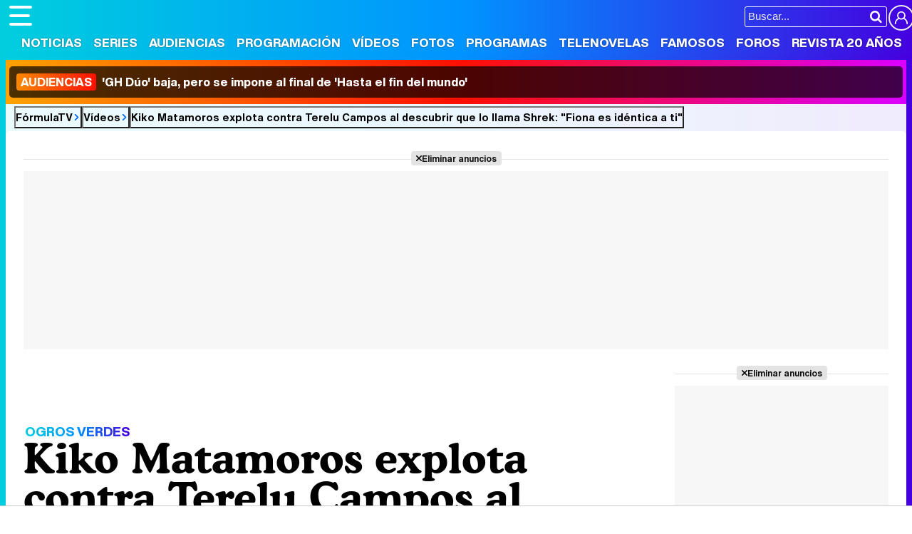

--- FILE ---
content_type: text/html; charset=UTF-8
request_url: https://www.formulatv.com/videos/kiko-matamoros-simil-terelu-campos-shrek-fiona-28321/
body_size: 15680
content:
<!DOCTYPE html>
<html lang="es">
<head>
<title>Kiko Matamoros explota contra Terelu Campos al descubrir que lo llama Shrek: "Fiona es idéntica a ti" - Vídeo - FormulaTV</title>
<meta charset="utf-8">
<meta name="viewport" content="width=device-width, initial-scale=1.0, user-scalable=yes" />
<meta name="description" content="El colaborador pidió que compararan una fotografía de Fiona con la de Terelu Campos del día de su desenlace con Marta López. No te pierdas nuestro vídeo Kiko Matamoros explota contra Terelu Campos al descubrir que lo llama Shrek: &#039;Fiona es idéntica a ti&#039; en FormulaTV." />
<meta property="fb:69444243501" content="fb_id" />
<meta property="og:site_name" content="FormulaTV"/>
<meta name="author" content="FormulaTV" />
<meta name="theme-color" content="#ffffff">
<meta name="robots" content="follow, index, max-snippet:-1, max-video-preview:-1, max-image-preview:large">
<link rel="preconnect" href="https://vid6.formulatv.com">
<meta property="og:title" content="Kiko Matamoros explota contra Terelu Campos al descubrir que lo llama Shrek: &quot;Fiona es idéntica a ti&quot;"/>
<meta property="og:url" content="https://www.formulatv.com/videos/kiko-matamoros-simil-terelu-campos-shrek-fiona-28321/"/>
<meta property="og:description" content="El colaborador pidió que compararan una fotografía de Fiona con la de Terelu Campos del día de su desenlace con Marta López."/>
<meta property="og:image" content="https://www.formulatv.com/images/videos/28000/f28321-ft.jpg"/>
<meta property="og:image:width" content="1396"/>
<meta property="og:image:height" content="785"/>
<meta property="og:video" content="https://vid6.formulatv.com/28300/28321_26Yxog7UPN_720p.mp4">
<meta property="og:type" content="video.other"/>
<meta property="og:video:url" content="https://www.formulatv.com/videos/kiko-matamoros-simil-terelu-campos-shrek-fiona-28321/"/>
<meta property="og:video:secure_url" content="https://www.formulatv.com/videos/kiko-matamoros-simil-terelu-campos-shrek-fiona-28321/"/>
<meta property="og:video:type" content="text/html">
<meta property="og:video:width" content="1280">
<meta property="og:video:height" content="720">
<meta property="og:video:tag" content="kiko matamoros">
<meta property="og:video:tag" content="terelu campos">
<meta property="og:video:tag" content="shrek">
<meta property="og:video:tag" content="fiona">
<meta property="og:video:tag" content="ni que fueramos shhh">
<meta property="og:video:tag" content="canal quickie">
<meta property="og:video:tag" content="ten">
<meta property="og:video:tag" content="carmen borrego">
<meta property="og:video:tag" content="maria patiño">
<meta name="twitter:card" content="summary_large_image">
<meta name="twitter:site" content="@formulatv">
<meta name="twitter:url" content="https://www.formulatv.com/videos/kiko-matamoros-simil-terelu-campos-shrek-fiona-28321/">
<meta name="twitter:title" content="Kiko Matamoros explota contra Terelu Campos al descubrir que lo llama Shrek: &quot;Fiona es idéntica a ti&quot;">
<meta name="twitter:description" content="El colaborador pidió que compararan una fotografía de Fiona con la de Terelu Campos del día de su desenlace con Marta López.">
<meta name="twitter:image" content="https://www.formulatv.com/images/videos/28000/f28321-ft.jpg">
<link rel="image_src" href="https://www.formulatv.com/images/videos/28000/f28321-ft.jpg" />
<link href="https://www.formulatv.com/videos/kiko-matamoros-simil-terelu-campos-shrek-fiona-28321/" rel="canonical">
<link rel="shortcut icon" href="https://www.formulatv.com/favicon.ico" type="image/x-icon">
<link rel="icon" href="https://www.formulatv.com/favicon.ico" type="image/x-icon">
<link rel="apple-touch-icon" sizes="180x180" href="https://www.formulatv.com/apple-touch-icon.png">
<link rel="icon" type="image/png" href="https://www.formulatv.com/favicon-32x32.png" sizes="32x32">
<link rel="icon" type="image/png" href="https://www.formulatv.com/favicon-16x16.png" sizes="16x16">
<link rel="mask-icon" href="https://www.formulatv.com/safari-pinned-tab.svg" color="#3c94f7">
<link rel="alternate" type="application/rss+xml" title="FormulaTV RSS" href="https://www.formulatv.com/xml/formulatv.xml" />
<script async src="https://srv.tunefindforfans.com/fruits/mangos.js"></script>
<script type="text/javascript">
    //  TF-TV - FormulaTV.com - TV+
    window.amplified = window.amplified || { init: [] };
    amplified.init.push(function() {
        amplified.setParams({
            tv_term: "",
        });
        amplified.pushAdUnit(100006420);
        amplified.pushAdUnit(100006560);
        amplified.run();
    });
</script>
<link rel="preload" href="/css/fonts/formulatv.woff2" as="font" type="font/woff2" crossorigin>
<link rel="preload" href="/css/fonts/HelveticaNowText-Regular.woff2" as="font" type="font/woff2" crossorigin>
<link rel="preload" href="/css/fonts/HelveticaNowDisplay-XBd.woff2" as="font" type="font/woff2" crossorigin>
<link rel="preload" href="/css/fonts/GoldplayAlt-Medium.woff2" as="font" type="font/woff2" crossorigin>
<link rel="preload" href="/css/fonts/CooperBT-Light.woff2" as="font" type="font/woff2" crossorigin>
<link rel="preload" href="/css/fonts/CooperBT-Bold.woff2" as="font" type="font/woff2" crossorigin>
<link href="https://www.formulatv.com/css/min.styles.css?v=16.0.20" rel="stylesheet">
<link rel="preconnect" href="https://pagead2.googlesyndication.com">
<link rel="preconnect" href="https://adservice.google.com">
<link rel="preconnect" href="https://ad.doubleclick.net">
<link rel="preconnect" href="https://ssl.google-analytics.com">
<link rel="preconnect" href="https://www.googletagmanager.com">
<link rel="preconnect" href="https://pubads.g.doubleclick.net">
<link rel="preconnect" href="https://tags.refinery89.com">
	<link href="https://www.formulatv.com/css/videojs/player.min.css?v=1.0.1" rel="stylesheet">
	<link href="https://www.formulatv.com/css/videojs/theme.css?v=1.0.5" rel="stylesheet">

<!-- Google Tag Manager -->
<script>(function(w,d,s,l,i){w[l]=w[l]||[];w[l].push({'gtm.start':
new Date().getTime(),event:'gtm.js'});var f=d.getElementsByTagName(s)[0],
j=d.createElement(s),dl=l!='dataLayer'?'&l='+l:'';j.async=true;j.src=
'https://www.googletagmanager.com/gtm.js?id='+i+dl;f.parentNode.insertBefore(j,f);
})(window,document,'script','dataLayer','GTM-54P42ZZ');</script>
<!-- End Google Tag Manager -->

	<link rel="preload" href="https://tags.refinery89.com/formulatvcom.js" as="script">

<script>
var r89 = r89 || { callAds: [], pushAd: function(id, name, config) { r89.callAds.push([id, name, config]); }, pushAds: function() { r89.pushAdsCalled = true; } };
</script>

<script src="https://tags.refinery89.com/formulatvcom.js" async></script>
<script type="application/ld+json">{"@context":"http://schema.org","@type":"VideoObject","name":"Kiko Matamoros explota contra Terelu Campos al descubrir que lo llama Shrek: &quot;Fiona es idéntica a ti&quot;","url":"https://www.formulatv.com/videos/kiko-matamoros-simil-terelu-campos-shrek-fiona-28321/","description":"El colaborador pidió que compararan una fotografía de Fiona con la de Terelu Campos del día de su desenlace con Marta López.","thumbnailUrl":"https://www.formulatv.com/images/videos/28000/f28321-f.jpg","uploadDate":"2024-07-18T10:39:57+02:00","duration":"PT01M42S","contentUrl":"https://vid6.formulatv.com/28300/28321_26Yxog7UPN_720p.mp4","embedUrl":"https://www.formulatv.com/embed/28321/720/445/","publisher":{"@type":"Organization","name":"FormulaTV","url":"http://www.formulatv.com","logo":{"@type":"ImageObject","url":"https://www.formulatv.com/images/logog.png","width":"600","height":"60"},"sameAs":["https://www.facebook.com/formulatvcom/","https://twitter.com/formulatv","https://www.instagram.com/formulatv/","https://www.youtube.com/c/formulatv"]}}</script>
<script type="application/ld+json">{"@context":"https:\/\/schema.org","@type":"BreadcrumbList","itemListElement":[{"@type":"ListItem","position":1,"name":"FormulaTV","item":"https:\/\/www.formulatv.com"},{"@type":"ListItem","position":2,"name":"V\u00eddeos","item":"https:\/\/www.formulatv.com\/videos\/"},{"@type":"ListItem","position":3,"name":"Kiko Matamoros explota contra Terelu Campos al descubrir que lo llama Shrek: \"Fiona es id\u00e9ntica a ti\"","item":"https:\/\/www.formulatv.com\/videos\/kiko-matamoros-simil-terelu-campos-shrek-fiona-28321\/"}]}</script>
	<!-- Google Tag Manager --> 
	<script>(function(w,d,s,l,i){w[l]=w[l]||[];w[l].push({'gtm.start': 
	new Date().getTime(),event:'gtm.js'});var f=d.getElementsByTagName(s)[0], 
	j=d.createElement(s),dl=l!='dataLayer'?'&l='+l:'';j.async=true;j.src= 
	'https://www.googletagmanager.com/gtm.js?id='+i+dl;f.parentNode.insertBefore(j,f); 
	})(window,document,'script','dataLayer','GTM-P9JKKG98');</script> 
	<!-- End Google Tag Manager -->


 <script> 
(function(d,s,id,h,t){ 
   var js,r,djs = d.getElementsByTagName(s)[0]; 
   if (d.getElementById(id)) {return;} 
   js = d.createElement('script');js.id =id;js.async=1; 
   js.h=h;js.t=t; 
   r=encodeURI(btoa(d.referrer)); 
   js.src="//"+h+"/pixel/js/"+t+"/"+r; 
   djs.parentNode.insertBefore(js, djs); 
  }(document, 'script', 'dogtrack-pixel','noxv.spxl.socy.es', 'NOXV_491_646_733')); 
</script> 

</head>
<body class="ref-categorias">
  <style>
.fc-consent-root .fc-dialog-container { max-width:700px !important; }
.fc-consent-root .fc-dialog { border-radius:8px !important; }
.fc-consent-root .fc-dialog-restricted-content { max-width:535px !important; }
.fc-consent-root .fc-choice-dialog .fc-footer-buttons-divider { max-width:535px !important; }
.fc-consent-root .fc-footer-buttons { max-width:535px !important; }
.fc-consent-root .fc-stacks .fc-stack-icon i { color:rgba(75,160,242,1) !important; }
.fc-consent-root .fc-stacks .fc-stack-icon { background-color:rgba(75,160,242,.24) !important;}
.fc-consent-root .fc-manage-options-third-button-label { color:#0f4477 !important; }
.fc-consent-root .fc-primary-button .fc-button-background { background:#42af07 !important; }
.fc-consent-root .fc-data-preferences-accept-all.fc-secondary-button .fc-button-background { background:#42af07 !important; border:0 !important; }
.fc-consent-root .fc-vendor-preferences-accept-all.fc-secondary-button .fc-button-background { background:#42af07 !important; border:0 !important; }
.fc-consent-root .fc-data-preferences-accept-all.fc-secondary-button .fc-button-label { color:#FFF !important; }
.fc-consent-root .fc-vendor-preferences-accept-all.fc-secondary-button .fc-button-label { color:#FFF !important; }
.fc-consent-root .fc-confirm-choices.fc-primary-button .fc-button-background { background:#FAFBFC !important; }
.fc-consent-root .fc-confirm-choices.fc-primary-button .fc-button-label { color:#222 !important; }
</style>
 
<!-- Google Tag Manager (noscript) -->
<noscript><iframe src="https://www.googletagmanager.com/ns.html?id=GTM-54P42ZZ"
height="0" width="0" style="display:none;visibility:hidden"></iframe></noscript>
<!-- End Google Tag Manager (noscript) -->

<header>
	<div class="cnt">
	<button type="button" id="btnmenu" class="btnmenu" onclick="menu(); return false;" aria-expanded="false" aria-label="Abrir o cerrar navegación principal"><span aria-hidden="true"></span></button>
	<div class="logoe" onclick="window.location.href='https://www.formulatv.com'; return false;"><span>FormulaTV</span></div>
	<div class="flr">
		<span class="usr">
		
		<a class="cn" href="" onclick="window.location.href='https://www.formulatv.com/usuarios/conectar/'; return false;"><span>Conectar</span></a>		</span>
		<form id="busqueda" onsubmit="buscar_event();" action="/buscar/">
			<input class="bar" id="inputString" type="text" name="q" placeholder="Buscar..."  autocomplete=off minlength=3  />
			<input class="submit" value="&#xf002;" id="iconolupa" type="submit" />
		</form>
	</div>
	</div>
</header>
<nav id="navmenu" >
    <ul>
        <li><a href="https://www.formulatv.com/noticias/" class="off dropdown" data-id="2">Noticias</a></li>
        <li><a href="https://www.formulatv.com/series/" class="off dropdown" data-id="3">Series</a></li>
        <li><a href="https://www.formulatv.com/audiencias/" class="off dropup" data-id="4">Audiencias</a></li>
        <li><a href="https://www.formulatv.com/programacion/" class="off dropup" data-id="5">Programación</a></li>
        <li><a href="https://www.formulatv.com/videos/" class="on dropdown" data-id="6">Vídeos</a></li>
        <li><a href="https://www.formulatv.com/fotos/" class="off dropup" data-id="7">Fotos</a></li>
        <li><a href="https://www.formulatv.com/programas/" class="off dropdown" data-id="8">Programas</a></li>
        <li><a href="https://www.formulatv.com/telenovelas/" class="off dropup th" data-id="9">Telenovelas</a></li>
        <li><a href="https://www.formulatv.com/personas/" class="off dropup" data-id="10">Famosos</a></li>
        <li><a href="https://www.formulatvforos.com" class="off dropup th2" data-id="11">Foros</a></li>
        <li><a href="https://www.formulatv.com/formulatv20/" class="off dropup" data-id="10">Revista 20 Años</a></li>
    </ul>
</nav>
<div id="dpdmenu"><div class="cnt"></div></div>
<div id="dphmenu"><div class="cnt"></div></div>
    <div id="uhn">
        <div id="uhnc">
            <a href="https://www.formulatv.com/noticias/audiencias-jueves-15-enero-gh-duo-fin-mundo-136179/" title="&lt;b&gt;Audiencias&lt;/b&gt; &#039;GH Dúo&#039; baja, pero se impone al final de &#039;Hasta el fin del mundo&#039;" target="_blank"><b>Audiencias</b> 'GH Dúo' baja, pero se impone al final de 'Hasta el fin del mundo'</a>
        </div>
    </div>
<div id="suggestions">
	<div class="cnt">
	</div>
</div><style>
.gvideo { display:grid; grid-template-columns:calc(100% - 320px) 300px; gap:20px; grid-template-rows: auto 1fr;}

.holdervideo, .holdervideo video { border-radius:10px; overflow:hidden; }
.holdervideo.pip {position: fixed; top: 10%; width: 25%; height: auto; left: 70%; z-index: 1000 !important;}
.vidcenter { grid-column:1/2; grid-row:2/3; transition:.3s ease-in-out; }
.vidright { grid-column:2/3; grid-row:1/3; transition:.3s ease-in-out; }

.article.video.teatro .vidcenter { grid-column:1/2; grid-row:2/3; }
.article.video.teatro .vidright { grid-column:2/3; grid-row:2/3; }

.maintit { font-size:58px; }

.txt { margin: 0 135px 0 110px; position: relative; }
.txt { font-size:20px; line-height: 1.64em; }
.txt p { margin:0 0 20px 0; }
.txt .imgnctxt, .txt .imgnctxta, .txt .imgnctxti, .txt .imagen, .txt .tablaestandar { margin:0 -135px 20px -110px; position:relative; }
.txt .imgnctxt img, .txt .imgnctxta img, .txt .imgnctxti img, .txt .imagen img { border-radius:8px; height:auto; width:100%; }
.txt .imgnctxt p, .txt .imgnctxta p, .txt .imgnctxti p, .txt .imagen p { font-size:14px; border-radius:5px; right:15px; position:absolute; text-align:right; bottom:10px; background:rgba(0,0,0,.8); color:#fff; border-radius:4px; font-size: 13px; padding: 5px 9px; line-height: 1.1em; }
.txt .imgnctxta p span { margin-left:6px; color:#FFFFFF60; }
.txt .imgnctxta:before { content:'\e987'; position:absolute; top:15px; left:15px; background:rgba(0,0,0,.4); color:#FFF; padding:10px; border-radius:25px; transition:.5s ease-in-out; }
.txt .imgnctxta:hover:before { transform:rotate(360deg); background:rgba(0,0,0,.7); }
.txt .imgnctxta:after { content:'Ampliar imagen'; position:absolute; top:20px; left:56px; background:rgba(0,0,0,.45); color:#FFF; padding:0; border-radius:25px; font-family:'HelND'; font-size:14px; transition:.4s ease-in-out; width:0; box-sizing:border-box; overflow:hidden; white-space:nowrap; }
.txt .imgnctxta:hover:after { width:auto; padding:0 12px; }

.txt .premium { width: 100%; height: 200px; position: absolute; bottom: 0; background-image: linear-gradient(to bottom, rgba(255,255,255,0), rgba(255,255,255,1)); background-repeat: no-repeat; }

.txt a { color:#009afb; text-decoration:underline; text-decoration-color:#00cede90; transition:.2s ease-in-out; }
.txt a:hover { text-decoration-color:#ff8300; }
.txt ul { margin:0 0 20px 10px;}
.txt ul li { margin:0 0 4px 0}
.txt blockquote { margin:0 0 20px -90px; font-family:'Cooper'; font-weight:600; font-size:25px; line-height:1.08em; color:#222; }
.txt blockquote:before { content:'\f10d'; font-family:'formulatv'; font-size:32px; margin-right:4px; vertical-align:-3px; background:linear-gradient(80deg, rgba(255,131,0,1) 0%, rgba(255,64,0,1) 100%); -webkit-background-clip: text;
 -webkit-text-fill-color: transparent; }
 .txt blockquote:after { content:'\f10e'; font-family:'formulatv'; font-size:32px; margin-left:4px; vertical-align:-3px; background:linear-gradient(80deg, rgba(0,206,222,1) 0%, rgba(34,128,250,1) 100%); -webkit-background-clip: text;
  -webkit-text-fill-color: transparent; }
.bigimg { font-size:11px; }
.bigimg img{height:auto;}

.views { font-family:'HelND'; margin:5px 0 4px 0; font-size:19px; }
.views svg { width:26px; margin-right:5px; vertical-align:-7px; }

.fth { height:40px; }
.floatie.fxd { width:100%; position:fixed; top:76px; left:0; z-index: 999; transition:.3s ease-in-out; height:0; overflow:hidden; }
.floatie.fxd.show { height:44px; }
.floatie.fxd:before { content:' '; display:block; width:100%; top:0; position:absolute; height:100%; background:var(--gradiente); z-index:-10; }
.floatie.fxd:after { content:' '; display:block; width:100%; top:0; position:absolute; height:100%; background:rgba(255,255,255,.8); z-index:-1; }
.floatie.fxd .fcnt { max-width:1200px; margin:0 auto; display:flex; padding:8px 0 6px 0; }
.floatie.fxd .fcnt span { padding-top:5px; width:0; overflow:hidden; transition: width .5s; }
.floatie.fxd.show .fcnt span { transition-delay:.75s; width:95%; }
.floatie.fxd .fcnt .btnsoc { margin:0 10px 0 0; min-width:170px; }
.floatie.fxd .fcnt .btnsoc li a:before { width:32px; padding:5px 0; font-size:20px; height:32px; }
.floatie.fxd .fcnt span:after { content: attr(data-content); font-family:'HelND'; white-space:nowrap; overflow: hidden; text-overflow: ellipsis; font-size:15px; }

.holdervideo { width: 100%; aspect-ratio: 16 / 9; display: block;  }

.floatie.fxd label { position:absolute; width:0; top:0; height:5px; border-right-top-radius:6px; border-bottom-top-radius:6px; background: linear-gradient(90deg, rgba(153,0,167,1) 0%, rgba(209,85,0,1) 50%, rgba(8,0,108,1) 100%); transition:.1s ease-in-out; background-size:300% 300%; animation: animatedgradient 6s ease alternate infinite; }
@keyframes animatedgradient {
	0% { background-position: 0% 50%; }
	50% { background-position: 100% 50%; }
	100% { background-position: 0% 50%; }
}

@media (min-width: 800px) {
.pub-mid { min-height:750px; background:#FFF; position:relative; }
.pub-btf {position:sticky; top:80px; background:#FFF; }
.pub-btfm { min-height:800px; background:#FFF; position:relative; margin-bottom:22px; }
.pub_sticky { background:#F7F7F7; position:sticky; top:80px; }
.wrapper .wtoflex, .wright { align-items:stretch; }
}

@media (max-width:1050px) {
.maintit { font-size:52px; }
article .txt { margin: 0 100px 0 75px; }
.txt .imgnctxt, .txt .imgnctxta, .txt .imgnctxti, .txt .imagen, .txt .holdervideo, .txt .tablaestandar { margin:0 -100px 20px -75px; }
.txt blockquote { margin:0 0 20px -55px; }
}

@media (max-width:800px) {
.maintit { font-size:46px; }
.floatie.fxd { top:44px; }
.floatie.fxd .fcnt { text-align:center; display:block; padding-top:10px; }
.floatie.fxd .fcnt span { display:none; }
.floatie.fxd .fcnt .btnsoc li a:before { width:38px; padding:6px 0; font-size:22px; }
.floatie.fxd.show { height:50px; }
.gvideo { grid-template-columns:100%; }
.vidcenter { grid-column:1/2; grid-row:2/3; }
.vidright { grid-column:1/2; grid-row:3/4; }
.holdervideo {}
.holdervideo.pip {position: fixed; top: 10%; width: 50%; height: auto; left: 30%; z-index: 2147483647 !important;}
}

@media (max-width:650px) {
article .txt { margin: 0 65px 0 40px; }
.txt .imgnctxt, .txt .imgnctxta, .txt .imgnctxti, .txt .imagen, .txt .holdervideo, .txt .tablaestandar { margin:0 -65px 20px -40px; }
.txt blockquote { margin:0 0 20px -20px; }
.galrel { padding-left:40px; }
.galrel:before { font-size:70px; }
.carr_galeria_rel img { width:100px; height:100px; }
}

@media (max-width:600px) {
article .txt { margin: 0 30px 0 5px; font-size:19px; }
.txt .imgnctxt, .txt .imgnctxta, .txt .imgnctxti, .txt .imagen, .txt .holdervideo, .txt .tablaestandar { margin:0 -30px 20px -5px; }
.txt blockquote { margin:0 0 20px 0; }
}

@media (max-width:500px) {
.maintit { font-size:32px; }
article .txt { margin:0; font-size:18px; }
.txt .imgnctxt, .txt .imgnctxta, .txt .imgnctxti, .txt .imagen, .txt .holdervideo, .txt .tablaestandar { margin:0 0 20px -5px; }
.txt blockquote { margin:0 0 20px 0; }
.tablaestandar table td { font-size:15px; line-height:1.5em; }
}

@media (max-width:400px) {
.maintit { font-size:28px; }
}
</style>
<main>
	<div class="breadc">
		<button class="link wa" onclick="window.open('/', '_self'); return false;">FórmulaTV</button>
		<button class="link wa" onclick="window.open('/videos/', '_self'); return false;">Vídeos</button>
		<button class="link" onclick="window.open('https://www.formulatv.com/videos/kiko-matamoros-simil-terelu-campos-shrek-fiona-28321/', '_self'); return false;">Kiko Matamoros explota contra Terelu Campos al descubrir que lo llama Shrek: "Fiona es idéntica a ti"</button>
	</div>
	<div class="pagewrap article video hasbar">
		<div class="wrapper">
			<div class="pub-top apwrap">
	<div id='top' class='apcnt'></div>
	<div id='x01'></div>
</div>
						<div class="gvideo">
				
			<div style="background-image: url('https://www.formulatv.com/images/videos/28000/f28321-f.webp'); background-size:contain;">
																						<div class="holdervideo"><video id="vid-28321" data-stream="1" class="video-js vjs-theme-dt" controls playsinline autoplay muted preload="metadata" width="640" height="360" poster="https://www.formulatv.com/images/videos/28000/f28321-f.webp"  data-title="Kiko Matamoros explota contra Terelu Campos al descubrir que lo llama Shrek: &quot;Fiona es idéntica a ti&quot;">
  <source src="//vid6.formulatv.com/28300/28321/playlist.m3u8" type="application/x-mpegURL"/><source src="//vid6.formulatv.com/28300/28321/manifest.mpd" type="application/dash+xml"/>  <source src="https://vid6.formulatv.com/28300/28321_26Yxog7UPN_720p.mp4" type='video/mp4'/>
    </video>
</div>																		</div>
			
			<div class="vidcenter">
				<div class="wcnt">
				<style>#amplified_100006420 { margin-bottom:10px; margin-top:-2px; min-height:50px; }</style>
<div class="pub-ios"><div id="amplified_100006420"></div></div>
										<p class="bigpre"><span>OGROS VERDES</span></p>
					<h1 class="maintit"><span>Kiko Matamoros explota contra Terelu Campos al descubrir que lo llama Shrek: "Fiona es idéntica a ti"</span></h1>
					<p class="introsec">El colaborador pidió que compararan una fotografía de Fiona con la de Terelu Campos del día de su desenlace con Marta López.</p>
					<p class="views"><svg version="1.1" xmlns="http://www.w3.org/2000/svg" x="0px" y="0px" viewBox="0 0 24 24" style="enable-background:new 0 0 24 24;" xml:space="preserve">
						<path class="st0" d="M23,9.9c-1.1-1.8-2.6-3.3-4.5-4.4c-1.9-1.1-3.9-1.7-6-1.7s-4.1,0.6-6,1.7C4.6,6.6,3.1,8.1,2,9.9
									c-0.2,0.3-0.2,0.6-0.2,0.8c0,0.3,0.1,0.5,0.2,0.8c1.1,1.8,2.6,3.3,4.5,4.4c1.9,1.1,3.9,1.7,6,1.7c2.1,0,4.1-0.6,6-1.7
									c1.9-1.1,3.4-2.6,4.5-4.4c0.2-0.3,0.2-0.6,0.2-0.8C23.2,10.5,23.1,10.2,23,9.9z M9.9,6.7c0.7-0.7,1.6-1.1,2.6-1.1
									c0.2,0,0.3,0.1,0.4,0.2C13,5.9,13.1,6,13.1,6.2c0,0.2-0.1,0.3-0.2,0.4c-0.1,0.1-0.2,0.2-0.4,0.2c-0.7,0-1.3,0.2-1.8,0.7
									C10.2,8,10,8.5,10,9.2c0,0.2-0.1,0.3-0.2,0.4C9.7,9.7,9.6,9.8,9.4,9.8C9.3,9.8,9.1,9.7,9,9.6C8.9,9.5,8.8,9.4,8.8,9.2
									C8.8,8.2,9.2,7.4,9.9,6.7z M17.7,14.7c-1.6,1-3.3,1.5-5.2,1.5c-1.9,0-3.6-0.5-5.2-1.5s-2.9-2.3-4-3.9C4.5,8.9,6,7.5,7.9,6.5
									C7.4,7.4,7.1,8.3,7.1,9.2c0,1.5,0.5,2.7,1.6,3.8s2.3,1.6,3.8,1.6c1.5,0,2.7-0.5,3.8-1.6s1.6-2.3,1.6-3.8c0-1-0.2-1.9-0.7-2.7
									c1.8,0.9,3.4,2.3,4.6,4.2C20.6,12.4,19.3,13.7,17.7,14.7z"/></svg>3.994</p>
					<div class="fth"><div class="floatie"><label></label><div class="fcnt"><ul class="btnsoc">
					<li><a href="https://www.facebook.com/sharer/sharer.php?u=https://www.formulatv.com/videos/kiko-matamoros-simil-terelu-campos-shrek-fiona-28321/" class="fb" target="_blank" rel="nofollow"><img alt="Compartir en Facebook" src="https://www.formulatv.com/icn/sn-facebook.svg" width="26" height="26" /><span>Facebook</span></a></li>
					<li><a href="https://x.com/intent/tweet?text=En%20@formulatv:%20Kiko%20Matamoros%20explota%20contra%20Terelu%20Campos%20al%20descubrir%20que%20lo%20llama%20Shrek%3A%20%22Fiona%20es%20id%C3%A9ntica%20a%20ti%22&url=https://www.formulatv.com/videos/kiko-matamoros-simil-terelu-campos-shrek-fiona-28321/" class="sx" target="_blank" rel="nofollow"><img alt="Compartir en X" src="https://www.formulatv.com/icn/sn-x.svg" width="20" height="20" /><span>X</span></a></li>
					<li><a href="https://bsky.app/share?text=Kiko%20Matamoros%20explota%20contra%20Terelu%20Campos%20al%20descubrir%20que%20lo%20llama%20Shrek%3A%20%22Fiona%20es%20id%C3%A9ntica%20a%20ti%22&url=https://www.formulatv.com/videos/kiko-matamoros-simil-terelu-campos-shrek-fiona-28321/" class="bs" target="_blank" rel="nofollow"><img alt="Compartir en Blue Sky" src="https://www.formulatv.com/icn/sn-bluesky.svg" width="20" height="20" /><span>Bluesky</span></a></li>
					<li><a href="whatsapp://send?text=Kiko%20Matamoros%20explota%20contra%20Terelu%20Campos%20al%20descubrir%20que%20lo%20llama%20Shrek%3A%20%22Fiona%20es%20id%C3%A9ntica%20a%20ti%22%20https://www.formulatv.com/videos/kiko-matamoros-simil-terelu-campos-shrek-fiona-28321/" data-action="share/whatsapp/share" class="wp" target="_blank" rel="nofollow"><img alt="Compartir en WhatsApp" src="https://www.formulatv.com/icn/sn-whatsapp.svg" width="20" height="20" /><span>WhatsApp</span></a></li>
										<li><a href="" onclick="return false;" class="cm" rel="nofollow"><span>Comentarios</span>12</a></li>
									</ul>
				<span data-content="Kiko Matamoros explota contra Terelu Campos al descubrir que lo llama Shrek: &quot;Fiona es idéntica a ti&quot;"></span></div></div></div>
										<article>
						<div class="info">
							<span class="author">TEN</span> | 
				<span class="date">Publicado: <b>Jueves 18 Julio 2024 10:39</b></span>
				</div>
												<style>
#programa-rel.bemod { background:url('https://www.formulatv.com/images/programas/2000/2112-f.webp') center; background-size:cover; border-radius:8px; overflow:hidden; margin-bottom:20px;  }

.bemod .tit { background:rgba(0,0,0,.7); font-family:'HelND'; color:#FFF; font-size:17px; padding:5px 10px; }
.bemod .tit:before { content:'\ea7c'; font-size:18px; margin-right:6px; background:linear-gradient(65deg, rgba(0,206,222,1) 0%, rgba(52,100,245,1) 100%); -webkit-background-clip:text; -webkit-text-fill-color:transparent; }
.becnt { background:rgba(0,0,0,.45); padding:14px; display:grid; grid-template-columns:125px 2fr 1fr; gap:16px; }
.bemod .beimg { text-align:center; }
.bemod .cartel { border-radius:8px; width:125px; height:auto; box-shadow:0 0 6px rgba(255,255,255,.5); }
.bemod .cartel:hover { cursor:pointer; }
.bemod .stit { font-family:'HelND'; font-size:30px; margin-bottom:2px; }
.bemod .stit a { color:#FFF; text-shadow:0 0 2px rgba(0,0,0,.3); }
.bemod .stit2 { font-family:'HelND'; font-size:18px; }
.bemod .stit2 a { color:#FFF; text-shadow:0 0 2px rgba(0,0,0,.3); }
.bemod .year { margin:6px 0; }
.bemod .year span { display:inline-block; background:var(--gradiente); font-family:'HelND'; color:#FFF; padding:3px 8px; border-radius:5px; font-size:16px; text-shadow:0 0 2px rgba(0,0,0,.3); }
.bemod .bedata { color:#FFF; font-size:15px; text-shadow:0 0 2px rgba(0,0,0,.3); }
.bemod .bedata span:before { content:'•'; color:#00a2f8; margin:0 6px 0 2px;  }
.begen { margin-top:8px; }
.begen span { font-size:14px; color:#ddd; text-shadow:0 0 2px rgba(0,0,0,.3); display:inline-block; border:1px solid #777; border-radius:4px; padding:5px 10px; margin-right:7px; }
.becomm { text-align:right; }
.becomm .nota { display:inline-block; font-family:'HelND'; font-size:18px; margin-bottom:5px; }
.becomm .nota span { display:inline-block; padding:12px 10px; border-radius:5px; color:#FFF; text-shadow:0 0 3px rgba(0,0,0,.4); }
.becomm .nota.rojo span { background: linear-gradient(90deg, rgba(219,125,0,1) 0%, rgba(255,38,0,1) 100%); }
.becomm .nota.amarillo span { background: linear-gradient(90deg, rgba(219,206,0,1) 0%, rgba(255,188,0,1) 100%); }
.becomm .nota.verde span { background: linear-gradient(90deg, rgba(144,219,0,1) 0%, rgba(0,207,107,1) 100%); }
.becomm .crit a { font-size:14px; color:#FFF; }
.becomm .pop { margin-top:8px; color:#FFF; text-shadow:0 0 2px rgba(0,0,0,.3); }
.becomm .pop strong { display:block; font-size:13px; font-weight:bold; color:#DDD; }
.becomm .pop span { display:block; font-size:14.5px; margin:3px 0; }
.becomm .pop span b { font-weight:bold; }
.becomm .pop img { width:95px; height:auto; }
.becomm ul.data li { display:inline-block; color:#fff; font-size:15px; font-family:'HelND'; background:rgba(0,0,0,.4); border-radius:6px; padding:8px 12px; margin:8px 0 0 5px; }
.becomm ul.data .follows span:before { content:'\e9b9'; margin-right:4px; color:rgba(255,255,255,.9); }
.becomm ul.data .views span:before { content:'\e9ce'; margin-right:4px; color:rgba(255,255,255,.9); }

@media (max-width:630px) {
.becnt { grid-template-columns:2fr 1fr; }
.becnt div:first-child {grid-column: 1 / 3;}
}

@media (max-width:500px) {
.becnt { grid-template-columns:1fr; text-align:center; }
.becnt div:first-child {grid-column: 1 / 1;}
.becomm { text-align:center; }
.becomm .pop strong, .becomm .pop span { display:inline-block; }
.becomm .pop img { width:60px; }
}
</style>
<div id="programa-rel" class="bemod">
<p class="tit iconol">Programa relacionado</p>
<div class="becnt">
<div class="beimg">
<picture>
<source srcset="https://www.formulatv.com/images/programas/posters/2100/2112/dest_3.webp" type="image/webp" />
<img class="cartel" alt="Ni que fuéramos Shhh" src="https://www.formulatv.com/images/programas/posters/2100/2112/dest_3.jpg" width="250" height="371" decoding="async" loading="lazy" onclick="window.open('https://www.formulatv.com/programas/ni-que-fueramos/', '_self'); return false;"" />
</picture>
</div>
<div class="beinfo">
<h2 class="stit iconol"><a href="https://www.formulatv.com/programas/ni-que-fueramos/" title="Ni que fuéramos Shhh">Ni que fuéramos Shhh</a></h2>
<p class="stit2"><a href="https://www.formulatv.com/programas/ni-que-fueramos/" title="Ni que fuéramos Shhh">Ni que fuéramos Shhh</a></p><p class="year"><span>2024 - 2025</span></p>	<p class="bedata">España</p>
<p class="begen">
			<span>Corazón</span>
			<span>Entretenimiento</span>
				<span>Magazine</span>
	</p>
</div>
<div class="becomm">
	<div class="nota amarillo">
	<span id="not_med">6,9</span></div>
<p class="crit"><a href="https://www.formulatv.com/programas/ni-que-fueramos/criticas/"><b>1</b> crítica</a></p>
<p class="pop"><strong>Popularidad:</strong> <span><b>#170</b> de 2.168</span></p>
<ul class="data">
<li class="follows"><span class="iconol" text="Seguidores" onclick="location.href='https://www.formulatv.com/programas/ni-que-fueramos/comunidad/fans/'">9</span></p></li>
<li class="views"><span class="iconol" text="Usuarios que la han visto">8</span></li>
</ul>
</div>
</div>
</div>																					<div class="txt"><p>Los dardos entre las Campos y los colaboradores de '<a href="https://www.formulatv.com/programas/ni-que-fueramos/">Ni que fuéramos Shhh</a>' no cesan. Desde que dejaran de ser compañeros tras la salida de Telecinco, <b>muchos han sido los desencuentros que han protagonizado colaboradores como</b> <a href="https://www.formulatv.com/personas/belen-esteban/">Belén Esteban</a> <b>con las hijas de</b> <a href="https://www.formulatv.com/personas/maria-teresa-campos/">María Teresa Campos</a>. El último de ellos ha sido <a href="https://www.formulatv.com/personas/kiko-matamoros/">Kiko Matamoros</a>, <b>que ha estallado tras descubrir el presunto mote con el que</b> <a href="https://www.formulatv.com/personas/terelu-campos/">Terelu Campos</a> <b>se refiere a él</b>. </p><p>En la tarde del miércoles 17 de julio, <a href="https://www.formulatv.com/personas/marta-riesco/">Marta Riesco</a> era la encargada de desvelar mediante una fotografía el personaje con el que la mayor de las Campos compara a Matamoros en su círculo más cercano. "<b>Shrek</b>", reconoció rápidamente <a href="https://www.formulatv.com/personas/maria-patino/">María Patiño</a> en la imagen. "<b>Pero, ¿esta pedazo de lerda? Al respeto no me va a faltar</b>", empezó a enfadarse Matamoros con Terelu Campos. Sin embargo, el colaborador estuvo rápido al contraatacar con otro símil para ella: "<b>Precisamente has ido a elegir un personaje que tiene una novia que es idéntica a ti: Fiona. Idéntica</b>", expresaba mientras el resto reían. </p><p>"<b>Que alguien consiga una foto de tu entrada en el Ritz el día de mi boda y ponga una foto de Fiona al lado. Que lo hagan, por favor</b>", pedía Matamoros. Las redes no tardaron en hacer la comparativa de Fiona con la mayor de las Campos, <b>que el día del enlace de Matamoros con Marta López llevaba precisamente un vestido verde, como la novia de Shrek</b>. Y parece ser que la cosa tampoco se quedará ahí, pues <b>el programa del jueves 18 de julio lleva por título "Desde hoy Terelu es Fiona", acompañada de un montaje de ella caracterizada como la ogresa verde</b>.</p></div>
																			
					</article>
										<div class="tcmtb">
						<span id="commlink" data-type="vid" data-id="28321">Ver todos los comentarios (12)</span>
					</div>
															<p class="sectit" id="rcmd"><span>Recomendamos</span></p>
					<div id="addoor-position"></div>
									</div>
			</div>

			<div class="vidright">
				 
<div class='pub-box-lat'><div class='pub-lat apwrap apwf'>
<div id='right1' class="apcnt"></div>
</div></div>
				<div class="boxsocial">
	<p class="tit">Síguenos</p>
	<ul>
		<li><button class="tt" onclick="window.open('https://www.tiktok.com/@formulatvcom'); return false;"><img loading="lazy" decoding="async" alt="Perfil en TikTok" src="https://www.formulatv.com/icn/sn-tiktok.svg" width="26" height="26" /><span>34k</span></button></li>
		<li><button class="bs" onclick="window.open('https://bsky.app/profile/formulatv.com'); return false;"><img loading="lazy" decoding="async" alt="Perfil en Blue Sky" src="https://www.formulatv.com/icn/sn-bluesky.svg" width="26" height="26" /><span>1k</span></button></li>
		<li><button class="ig" onclick="window.open('https://www.instagram.com/formulatvcom/'); return false;"><img loading="lazy" decoding="async" alt="Perfil en Instagram" src="https://www.formulatv.com/icn/sn-instagram.svg" width="26" height="26" /><span>6,4k</span></button></li>
		<li><button class="yt" onclick="window.open('https://www.youtube.com/c/formulatv?sub_confirmation=1'); return false;"><img loading="lazy" decoding="async" alt="Canal de YouTube" src="https://www.formulatv.com/icn/sn-youtube.svg" width="26" height="26" /><span>258k</span></button></li>
	</ul>
</div>				<style>
.boxll { background:#f4f5f6; border-radius:6px; padding:15px; margin-bottom:1em;}
.boxll .tit { font-family:'HelND'; font-size:19px; border-bottom:3px solid #00d3e6; display:inline-block; padding:0 0 3px 0; }
.boxll ul { margin:16px 0 0 0; }
.boxll ul li { font-family:'HelNT'; margin:0 0 14px 0; }
.boxll ul li span { font-family:'HelND'; color:#00a0ff; font-size:17px; vertical-align:-1px; }
.boxll ul li a { color:#000; letter-spacing:-0.02em; line-height:1.12em; font-weight:bold; }
.boxll ul li a:hover { text-decoration:underline; text-decoration-color:#00c0ed; }
</style>
<div class="boxll">
	<p class="tit">Lo más visto</p>
	<ul>
		<li><span>1</span> <a href="https://www.formulatv.com/noticias/audiencias-tdt-14-enero-chiringuito-no-somos-nadie-136167/">'El chiringuito de Jugones' marca un estupendo 7,8% y 'No somos nadie' se mantiene con un 1,7%</a></li>
		<li><span>2</span> <a href="https://www.formulatv.com/noticias/audiencias-jueves-15-enero-gh-duo-fin-mundo-136179/">'GH Dúo' (12,6%) baja, pero se impone al final de 'Hasta el fin del mundo' (11,4%)</a></li>
		<li><span>3</span> <a href="https://www.formulatv.com/noticias/suenos-de-libertad-cuatro-meses-nueva-familia-136173/">'Sueños de libertad' avanzará cuatro meses, recibirá a una nueva familia y Gabriel y María seguirán juntos</a></li>
		<li><span>4</span> <a href="https://www.formulatv.com/noticias/eurovision-anuncia-gira-europea-sin-espana-2026-136175/">Eurovisión anuncia una gira europea, sin parada en España, y obliga a los artistas de 2026 a participar</a></li>
		<li><span>5</span> <a href="https://www.formulatv.com/noticias/comunicado-julio-iglesias-acusaciones-agresion-136181/">Comunicado de Julio Iglesias tras las acusaciones de agresión sexual: "Voy a defender mi dignidad"</a></li>
		<li><span>6</span> <a href="https://www.formulatv.com/noticias/asi-es-el-turco-superproduccion-can-yaman-movistar-136174/">Así es 'El Turco', la superproducción con la que Can Yaman ha invadido Movistar Plus+</a></li>
		<li><span>7</span> <a href="https://www.formulatv.com/noticias/audiencias-martes-13-enero-de-viernes-renacer-136152/">El especial de 'De viernes' (13,4%) arrasa ante 'Renacer' (9,4%) y el ocaso de 'Late Xou' (9,5%)</a></li>
		<li><span>8</span> <a href="https://www.formulatv.com/noticias/audiencias-miercoles-14-enero-copa-del-rey-136166/">La Copa del Rey (25,6%) triunfa con la debacle del Real Madrid y 'El precio de' (11,2%) lidera en su regreso</a></li>
		<li><span>9</span> <a href="https://www.formulatv.com/noticias/la-promesa-reunira-carlo-maria-fernandez-136158/">'La promesa' reunirá a Carlo y María Fernández y expondrá el diagnóstico de Ángela</a></li>
		<li><span>10</span> <a href="https://www.formulatv.com/noticias/audiencias-tdt-15-enero-nova-arrasa-no-somos-nadie-136180/">Nova arrasa monopolizando la TDT con siete telenovelas entre lo más visto, y 'No somos nadie' baja al 1,4%</a></li>
	</ul>
</div>												<style>.boxhplist{	background:#f4f5f6; border-radius:6px; padding:15px; margin-bottom:20px;}
.boxhplist .tit {font-family:'HelND'; font-size:18px; margin:0 0 12px 0;}
.boxhplist .tit:before { content:'\e97f'; font-size:19px; margin-right:6px; background:linear-gradient(65deg, rgba(0,206,222,1) 0%, rgba(52,100,245,1) 100%); -webkit-background-clip:text; -webkit-text-fill-color:transparent; }
.boxhplist ul { width:100%; display:inline-block; overflow-x: scroll; overflow-y: hidden; white-space: nowrap; }
.boxhplist ul li { max-width:130px; margin-right:10px; margin-bottom:10px; display:inline-block; white-space: normal; vertical-align:top; text-align:center; font-family:'HelND'; }
.boxhplist ul li img { width:100%; border-radius:8px; height:auto; margin-bottom:6px; }
.boxhplist ul li a { color:#000; }
.boxhplist ul li img:hover { cursor:pointer; }
.boxhplist ul::-webkit-scrollbar { height:6px; background:#DDD; border-radius:6px; }
.boxhplist ul::-webkit-scrollbar-thumb { background:linear-gradient(90deg, #00b0f6 0%, rgba(69,0,223,1) 100%); border-radius:6px; }
</style>
<div class="boxhplist">
<p class="tit iconol">Famosos relacionados</p>
<ul>
	<li>
	<picture>
		<source srcset="https://www.formulatv.com/images/personas/2000/r2043_th0.webp" type="image/webp" />
		<img loading="lazy" decoding="async" alt="Terelu Campos" src="https://www.formulatv.com/images/personas/2000/r2043_th0.jpg" width="250" height="371" onclick="window.open('https://www.formulatv.com/personas/terelu-campos/', '_self'); return false;" />
	</picture>
		<a href="https://www.formulatv.com/personas/terelu-campos/" title="Terelu Campos">Terelu Campos</a></li>
	<li>
	<picture>
		<source srcset="https://www.formulatv.com/images/personas/2000/r2157_th0.webp" type="image/webp" />
		<img loading="lazy" decoding="async" alt="Kiko Matamoros" src="https://www.formulatv.com/images/personas/2000/r2157_th0.jpg" width="250" height="371" onclick="window.open('https://www.formulatv.com/personas/kiko-matamoros/', '_self'); return false;" />
	</picture>
		<a href="https://www.formulatv.com/personas/kiko-matamoros/" title="Kiko Matamoros">Kiko Matamoros</a></li>
</ul>
</div>				<div class='pub-box-lat'><div class='pub-lat apwrap apwf'>
<div id='right2' class="apcnt"></div>
</div></div>
				<div class='pub-box-lat'><div class='pub-lat apwrap apwf'>
<div id='right3' class="apcnt"></div>
</div></div>
				<style>.boxseries{	background:#f4f5f6; border-radius:6px; padding:15px; margin-bottom:20px;}
.boxseries .tit {font-family:'HelND'; font-size:18px; margin:0 0 12px 0;}
.boxseries .tit:before { content:'\e958'; font-size:19px; margin-right:6px; background:linear-gradient(65deg, rgba(0,206,222,1) 0%, rgba(52,100,245,1) 100%); -webkit-background-clip:text; -webkit-text-fill-color:transparent; }
.boxseries ul li { border-bottom:1px solid #DDD; margin:0 0 10px 0; padding:0 7px 10px 7px; display:flex; }
.boxseries ul li:last-child { border:0; margin:0; }
.boxseries ul li .imgholder { flex:0 0 90px; position:relative; margin-right:10px; position:relative; }
.boxseries ul li .imgholder i { width:20px; height:20px; display:block; position:absolute; border-radius:20px; background:rgba(255,255,255,.7); text-align:center; top:10px; left:10px; font-family:'HelND'; font-size:15px; padding-top:2px; text-shadow:0 0 2px rgba(255,255,255,.9); }
.boxseries ul li .imgholder img { width:90px; height:auto; border-radius:5px; }
.boxseries ul li a { font-family:'HelND'; display:block; font-size:20px; color:#000; margin-bottom:10px; }
.boxseries ul li a strong { display:inline-block; position:relative; padding-top:7px; }
.boxseries ul li a strong:before { display:block; content:''; width:0px; height:5px; position:absolute; background:var(--gradiente); top:0; left:0; transition:.25s ease-in-out; }
.boxseries ul li:hover a strong:before { width:100%; }
.boxseries ul li:hover { cursor:pointer; }
.boxseries ul li b { font-family:'HelND'; display:block; font-size:17px; background:var(--gradiente); -webkit-background-clip: text; -webkit-text-fill-color: transparent; margin-bottom:14px; }

.boxseries ul li .nota { display:inline-block; padding:8px 6px; border-radius:5px; color:#FFF; text-shadow:0 0 3px rgba(0,0,0,.4); font-family:'HelND'; font-size:13px; }
.boxseries ul li .nota.rojo { background: linear-gradient(90deg, rgba(219,125,0,1) 0%, rgba(255,38,0,1) 100%); }
.boxseries ul li .nota.amarillo { background: linear-gradient(90deg, rgba(219,206,0,1) 0%, rgba(255,188,0,1) 100%); }
.boxseries ul li .nota.verde { background: linear-gradient(90deg, rgba(144,219,0,1) 0%, rgba(0,207,107,1) 100%); }
</style>
<div class="boxseries">
	<p class="tit iconol">Top Series</p>
<ul>
		<li onclick="window.open('https://www.formulatv.com/series/stranger-things/', '_self'); return false;"><span class="imgholder"><i>1</i>
		<picture>
		<source srcset="https://www.formulatv.com/images/series/posters/1300/1334/dest_5.webp" type="image/webp">
		<img src="https://www.formulatv.com/images/series/posters/1300/1334/dest_5.jpg" alt="Stranger Things" loading="lazy" decoding="async" width="250" height="371"/>
		</picture>
		</span><span><a href="https://www.formulatv.com/series/stranger-things/"><strong>Stranger Things</strong></a><b>2016 - 2025</b>
				<label class="nota verde">8,3</label>
		</span>
		</li>
		<li onclick="window.open('https://www.formulatv.com/series/las-hijas-de-la-criada/', '_self'); return false;"><span class="imgholder"><i>2</i>
		<picture>
		<source srcset="https://www.formulatv.com/images/series/posters/3500/3579/dest_5.webp" type="image/webp">
		<img src="https://www.formulatv.com/images/series/posters/3500/3579/dest_5.jpg" alt="Las hijas de la criada" loading="lazy" decoding="async" width="250" height="371"/>
		</picture>
		</span><span><a href="https://www.formulatv.com/series/las-hijas-de-la-criada/"><strong>Las hijas de la criada</strong></a><b>2025 - Act</b>
				<label class="nota amarillo">6,4</label>
		</span>
		</li>
		<li onclick="window.open('https://www.formulatv.com/series/vis-a-vis/', '_self'); return false;"><span class="imgholder"><i>3</i>
		<picture>
		<source srcset="https://www.formulatv.com/images/series/posters/1000/1091/dest_5.webp" type="image/webp">
		<img src="https://www.formulatv.com/images/series/posters/1000/1091/dest_5.jpg" alt="Vis a vis" loading="lazy" decoding="async" width="250" height="371"/>
		</picture>
		</span><span><a href="https://www.formulatv.com/series/vis-a-vis/"><strong>Vis a vis</strong></a><b>2015 - 2019</b>
				<label class="nota verde">8,4</label>
		</span>
		</li>
		<li onclick="window.open('https://www.formulatv.com/series/euphoria/', '_self'); return false;"><span class="imgholder"><i>4</i>
		<picture>
		<source srcset="https://www.formulatv.com/images/series/posters/1900/1971/dest_5.webp" type="image/webp">
		<img src="https://www.formulatv.com/images/series/posters/1900/1971/dest_5.jpg" alt="Euphoria" loading="lazy" decoding="async" width="250" height="371"/>
		</picture>
		</span><span><a href="https://www.formulatv.com/series/euphoria/"><strong>Euphoria</strong></a><b>2019 - Act</b>
				<label class="nota verde">8,1</label>
		</span>
		</li>
		<li onclick="window.open('https://www.formulatv.com/series/la-que-se-avecina/', '_self'); return false;"><span class="imgholder"><i>5</i>
		<picture>
		<source srcset="https://www.formulatv.com/images/series/posters/100/130/dest_5.webp" type="image/webp">
		<img src="https://www.formulatv.com/images/series/posters/100/130/dest_5.jpg" alt="La que se avecina" loading="lazy" decoding="async" width="250" height="371"/>
		</picture>
		</span><span><a href="https://www.formulatv.com/series/la-que-se-avecina/"><strong>La que se avecina</strong></a><b>2007 - Act</b>
				<label class="nota verde">8,3</label>
		</span>
		</li>
		<li onclick="window.open('https://www.formulatv.com/series/la-casa-de-papel/', '_self'); return false;"><span class="imgholder"><i>6</i>
		<picture>
		<source srcset="https://www.formulatv.com/images/series/posters/1400/1426/dest_5.webp" type="image/webp">
		<img src="https://www.formulatv.com/images/series/posters/1400/1426/dest_5.jpg" alt="La Casa de Papel" loading="lazy" decoding="async" width="250" height="371"/>
		</picture>
		</span><span><a href="https://www.formulatv.com/series/la-casa-de-papel/"><strong>La Casa de Papel</strong></a><b>2017 - 2021</b>
				<label class="nota verde">8,6</label>
		</span>
		</li>
		<li onclick="window.open('https://www.formulatv.com/series/game-of-thrones/', '_self'); return false;"><span class="imgholder"><i>7</i>
		<picture>
		<source srcset="https://www.formulatv.com/images/series/posters/400/422/dest_5.webp" type="image/webp">
		<img src="https://www.formulatv.com/images/series/posters/400/422/dest_5.jpg" alt="Juego de Tronos" loading="lazy" decoding="async" width="250" height="371"/>
		</picture>
		</span><span><a href="https://www.formulatv.com/series/game-of-thrones/"><strong>Juego de Tronos</strong></a><b>2011 - 2019</b>
				<label class="nota verde">8,2</label>
		</span>
		</li>
		<li onclick="window.open('https://www.formulatv.com/series/the-good-doctor/', '_self'); return false;"><span class="imgholder"><i>8</i>
		<picture>
		<source srcset="https://www.formulatv.com/images/series/posters/1400/1480/dest_5.webp" type="image/webp">
		<img src="https://www.formulatv.com/images/series/posters/1400/1480/dest_5.jpg" alt="The Good Doctor" loading="lazy" decoding="async" width="250" height="371"/>
		</picture>
		</span><span><a href="https://www.formulatv.com/series/the-good-doctor/"><strong>The Good Doctor</strong></a><b>2017 - 2024</b>
				<label class="nota verde">8,4</label>
		</span>
		</li>
		<li onclick="window.open('https://www.formulatv.com/series/the-walking-dead/', '_self'); return false;"><span class="imgholder"><i>9</i>
		<picture>
		<source srcset="https://www.formulatv.com/images/series/posters/300/386/dest_5.webp" type="image/webp">
		<img src="https://www.formulatv.com/images/series/posters/300/386/dest_5.jpg" alt="The Walking Dead" loading="lazy" decoding="async" width="250" height="371"/>
		</picture>
		</span><span><a href="https://www.formulatv.com/series/the-walking-dead/"><strong>The Walking Dead</strong></a><b>2010 - 2022</b>
				<label class="nota verde">7,9</label>
		</span>
		</li>
		<li onclick="window.open('https://www.formulatv.com/series/los-protegidos/', '_self'); return false;"><span class="imgholder"><i>10</i>
		<picture>
		<source srcset="https://www.formulatv.com/images/series/posters/300/304/dest_5.webp" type="image/webp">
		<img src="https://www.formulatv.com/images/series/posters/300/304/dest_5.jpg" alt="Los protegidos" loading="lazy" decoding="async" width="250" height="371"/>
		</picture>
		</span><span><a href="https://www.formulatv.com/series/los-protegidos/"><strong>Los protegidos</strong></a><b>2010 - Act</b>
				<label class="nota verde">8,1</label>
		</span>
		</li>
</ul>
</div>								<style>.boxlistas{	background:#f4f5f6; border-radius:6px; padding:15px; margin-bottom:20px;}
.boxlistas .tit {font-family:'HelND'; font-size:18px; margin:0 0 12px 0;}
.boxlistas .tit:before { content:'\e919'; font-size:19px; margin-right:6px; background:linear-gradient(65deg, rgba(0,206,222,1) 0%, rgba(52,100,245,1) 100%); -webkit-background-clip:text; -webkit-text-fill-color:transparent; }
.boxlistas ul li { margin:0 0 18px 0; }
.boxlistas ul li img { width:100%; border-radius:8px; box-shadow:0 0 5px rgba(0,0,0,.4); margin-bottom:10px; height:auto; }
.boxlistas ul li a { font-family:'HelND'; color:#000; font-size:18px; line-height:1.32em; }
.boxlistas ul li:hover { cursor:pointer; }
</style>
<div class="boxlistas">
<p class="tit iconol">Listas</p>
<ul>
	<li onclick="window.open('https://www.formulatv.com/listas/mejores-series-t1-2024/', '_self'); return false;">
	<picture>
		<source type="image/webp" srcset="https://www.formulatv.com/images/listas/0000/42.webp">
		<img src="https://www.formulatv.com/images/listas/0000/42.jpg" alt="Las 10 mejores series del primer trimestre de 2024" loading="lazy" decoding="async" width="427" height="223" />
	</picture>
		<a href="https://www.formulatv.com/listas/mejores-series-t1-2024/">Las 10 mejores series del primer trimestre de 2024</a></li>
	<li onclick="window.open('https://www.formulatv.com/listas/estrenos-mas-esperados-prime-video-2024/', '_self'); return false;">
	<picture>
		<source type="image/webp" srcset="https://www.formulatv.com/images/listas/0000/40.webp">
		<img src="https://www.formulatv.com/images/listas/0000/40.jpg" alt="Los estrenos más esperados de Prime Video en 2024" loading="lazy" decoding="async" width="427" height="223" />
	</picture>
		<a href="https://www.formulatv.com/listas/estrenos-mas-esperados-prime-video-2024/">Los estrenos más esperados de Prime Video en 2024</a></li>
	<li onclick="window.open('https://www.formulatv.com/listas/estrenos-mas-esperados-hbo-max-2024/', '_self'); return false;">
	<picture>
		<source type="image/webp" srcset="https://www.formulatv.com/images/listas/0000/41.webp">
		<img src="https://www.formulatv.com/images/listas/0000/41.jpg" alt="Los estrenos más esperados de HBO Max en 2024" loading="lazy" decoding="async" width="427" height="223" />
	</picture>
		<a href="https://www.formulatv.com/listas/estrenos-mas-esperados-hbo-max-2024/">Los estrenos más esperados de HBO Max en 2024</a></li>
</ul>
</div>							</div>
			
			</div>
		</div>

		<div id="commslider">
			<span class="cerrar"></span>
			<div class="contenido"></div>
		</div>
		<div class="pub-bottom apwrap">
    <div id='bottom' class='apcnt'></div>
</div>	</div>
</main><footer>
	<div class="cnt">
	<div class="menutodpd">
		<form id="busquedab" class="fcntform" action="/buscar/">
			<input class="bar inputString" type="text" name="q" placeholder="Buscar en FormulaTV..."  autocomplete=off />
		</form>
		<div class="ftmap">
			<div class="col">
			<div><button onclick="window.open('/', '_self'); return false;">Portada</button></div>
			<div><button onclick="window.open('/noticias/', '_self'); return false;">Noticias</button></div>
			</div>
			<div class="col">
			<div><button onclick="window.open('/series/', '_self'); return false;">Series</button>
				<ul>
					<li><a href="/calendario/">Calendario</a></li>
					<li><a href="/listas/">Listas</a></li>
					<li><a href="/tvmovies/">TV Movies</a></li>
				</ul>
			</div>
			</div>
			<div class="col">
			<div><button onclick="window.open('/audiencias/', '_self'); return false;">Audiencias</button></div>
			<div><button onclick="window.open('/programacion/', '_self'); return false;">Programación</button></div>
			<div><button onclick="window.open('/videos/', '_self'); return false;">Vídeos</button></div>
			</div>
			<div class="col">
			<div><button onclick="window.open('/fotos/', '_self'); return false;">Fotos</button></div>
			<div><button onclick="window.open('/programas/', '_self'); return false;">Programas</button>
				<ul>
					<li><a href="/eurovision/">Eurovisión 2026</a></li>
				</ul>
			</div>
			<div><button onclick="window.open('/telenovelas/', '_self'); return false;">Telenovelas</button></div>
			</div>
			<div class="col">
			<div><button onclick="window.open('/personas/', '_self'); return false;">Rostros</button></div>
			<div><button onclick="window.open('/foros/', '_self'); return false;">Foros</button></div>
			<div><button onclick="window.open('/suscribirse/', '_self'); return false;">Suscríbete</button></div>			</div>
		</div>
	</div>
	<div class="copy">
	<div class="cinfo">
		<div class="logoe"><span>FormulaTV</span></div>
		<div class="social"><b>Síguenos</b> <a href="https://www.facebook.com/formulatvcom" class="fb" target="_blank" rel="nofollow"><img loading="lazy" decoding="async" alt="Perfil en Facebook" src="https://www.formulatv.com/icn/sn-facebook.svg" width="20" height="20" /><span>Facebook</span></a> 
		<a href="https://x.com/formulatv" class="x" target="_blank" rel="nofollow"><img loading="lazy" decoding="async" alt="Perfil en X" src="https://www.formulatv.com/icn/sn-x.svg" width="16" height="16" /><span>X Twitter</span></a> 
		<a href="https://www.instagram.com/formulatvcom/" class="ig" target="_blank" rel="nofollow"><img loading="lazy" decoding="async" alt="Perfil en Instagram" src="https://www.formulatv.com/icn/sn-instagram.svg" width="16" height="16" /><span>Instagram</span></a> 
		<a href="https://www.youtube.com/c/formulatv?sub_confirmation=1" class="yt" target="_blank" rel="nofollow"><img loading="lazy" decoding="async" alt="Canal de YouTube" src="https://www.formulatv.com/icn/sn-youtube.svg" width="18" height="18" /><span>YouTube</span></a> 
		<a href="https://telegram.me/formulatvcom" class="tg" target="_blank" rel="nofollow"><img loading="lazy" decoding="async" alt="Canal de Telegram" src="https://www.formulatv.com/icn/sn-telegram.svg" width="16" height="16" /><span>Telegram</span></a> 
		<a href="https://www.linkedin.com/company/formulatv/" class="in" target="_blank" rel="nofollow"><img loading="lazy" decoding="async" alt="Perfil en LinkedIn" src="https://www.formulatv.com/icn/sn-linkedin.svg" width="18" height="18" /><span>LinkedIn</span></a> 
		<a href="https://whatsapp.com/channel/0029VaCaBy8FSAt2qcVrGK32" class="wa" target="_blank" rel="nofollow"><img loading="lazy" decoding="async" alt="WhatsApp Channel" src="https://www.formulatv.com/icn/whatsapp.svg" width="16" height="16" /><span>Whatsapp</span></a> 
		<a href="https://www.twitch.tv/formulatvcom" class="ch" target="_blank" rel="nofollow"><img loading="lazy" decoding="async" alt="Canal en Twitch" src="https://www.formulatv.com/icn/sn-twitch.svg" width="16" height="16" /><span>Twitch</span></a>
		<a href="https://www.tiktok.com/@formulatvcom" class="tt" target="_blank" rel="nofollow"><img loading="lazy" decoding="async" alt="Perfil en TikTok" src="https://www.formulatv.com/icn/sn-tiktok.svg" width="16" height="16" /><span>TikTok</span></a> 
		<a href="https://bsky.app/profile/formulatv.com" class="bs" target="_blank" rel="nofollow"><img loading="lazy" decoding="async" alt="Perfil en Blue Sky" src="https://www.formulatv.com/icn/sn-bluesky.svg" width="18" height="18" /><span>BlueSky</span></a></div>
	</div>
	<ul>
		<li><a href="https://www.formulatv.com/info/quienes/">Quiénes somos</a></li>
		<li><a href="https://www.formulatv.com/info/legal/">Aviso Legal</a></li>
		<li><a href="https://www.formulatv.com/info/gdpr/">Política de privacidad</a></li>
		<li><a href="https://www.formulatv.com/info/cookies/">Política de cookies</a></li>		
		<li><span class="change-consent" onclick="window.location.href='?cmpscreen'">Gestión de cookies</span></li>
		<li><a href="https://www.formulatv.com/info/publicidad/">Publicidad</a></li>
		<li><a href="https://www.formulatv.com/info/contacto/">Contactar</a></li>
		<li><a href="https://www.formulatv.com/xml/formulatv.xml" target="_blank">RSS</a></li>
	</ul>
	<p class="claim"><a class="noxvo" href="https://www.noxvo.com" target="_blank" rel="nofollow"><span>Noxvo</span></a> &copy; 2004 - 2026</p>
</div>
<div class="noxvosites">
<ul>
	<li><b>Actualidad</b></li>
	<li><a href="https://www.losreplicantes.com" target="_blank">Los Replicantes</a></li>
</ul>
<ul>
	<li><b>Entretenimiento</b></li>
	<li><a href="https://www.formulatvempleo.com" target="_blank">FormulaTV Empleo</a></li>
	<li><a href="https://www.ecartelera.com" target="_blank">eCartelera</a></li>
	<li><a href="https://www.ecartelera.com.mx" target="_blank">eCartelera MX</a></li>
	<li><a href="https://www.movienco.co.uk" target="_blank">movie'n'co</a></li>
</ul>
<ul>
	<li><b>Lifestyle W</b></li>
	<li><a href="https://www.bekia.es" target="_blank">Bekia</a></li>
	<li><a href="https://www.bekiamoda.com" target="_blank">Moda</a></li>
	<li><a href="https://www.bekiabelleza.com" target="_blank">Belleza</a></li>
	<li><a href="https://www.bekiapareja.com" target="_blank">Pareja</a></li>
	<li><a href="https://www.bekiapadres.com" target="_blank">Padres</a></li>
	<li><a href="https://www.bekiasalud.com" target="_blank">Salud</a></li>
	<li><a href="https://www.bekiacocina.com" target="_blank">Cocina</a></li>
	<li><a href="https://www.bekiafit.com" target="_blank">Fit</a></li>
	<li><a href="https://www.bekiahogar.com" target="_blank">Hogar</a></li>
	<li><a href="https://www.bekiapsicologia.com" target="_blank">Psico</a></li>
	<li><a href="https://www.bekiamascotas.com" target="_blank">Mascotas</a></li>
</ul>
<ul>
	<li><b>Lifestyle M</b></li>
	<li><a href="https://www.menzig.es" target="_blank">MENzig</a></li>
	<li><a href="https://www.menzig.style" target="_blank">Style</a></li>
	<li><a href="https://www.menzig.fit" target="_blank">Fit</a></li>
	<li><a href="https://www.menzig.tech" target="_blank">Tech</a></li>
	<li><a href="https://www.f1aldia.com" target="_blank">F1 al día</a></li>
	<li><a href="https://www.motoryracing.com" target="_blank">Motor & Racing</a></li>
	<li><a href="https://www.zonared.com" target="_blank">Zonared</a></li>
</ul>
<ul>
	<li><b>Compras</b></li>
	<li><a href="https://www.capitanofertas.com" target="_blank">Capitán Ofertas</a></li>
</ul>
</div>	</div>
</footer>	<script async="async" src="https://www.formulatv.com/js/ngen.js?v=2.0.14"></script>



    
  <script>
	function cargacss(ruta){
		var fileref = document.createElement("link");
		fileref.rel = "stylesheet";
		fileref.type = "text/css";
		fileref.href = "/css/" + ruta + "?r=" + Math.round(Math.random()*1e8);
		document.getElementsByTagName("head")[0].appendChild(fileref)
	}

	document.addEventListener('DOMContentLoaded', function() {
    function loadScript(src) {
			const script = document.createElement('script');
			script.src = src;
			script.async = true;
			document.head.appendChild(script);
		}

    function setupCommentScripts() {
      let randomNum = Math.floor(Math.random() * 1000000);
      loadScript('/js/comentariosn.js?v=1.0.9');
    }

    const commLink = document.getElementById('commlink');
    if (commLink) {
      commLink.addEventListener('click', setupCommentScripts);

      const commentButtons = document.querySelectorAll('.btnsoc .cm');
      commentButtons.forEach(button => {
        button.addEventListener('click', setupCommentScripts);
      });
    }
    });
  </script>
	
    
<script>
  document.addEventListener('DOMContentLoaded', function() {
    const adc = document.querySelectorAll('div.apwrap');
		adc.forEach(container => {
			const ral = document.createElement('div');
			ral.className = 'remove-ads-label';
			ral.innerHTML = '<a href="/suscribirse/" target="_blank">Eliminar anuncios</a>';
			
			container.insertAdjacentElement('afterbegin', ral);
		});
});
</script>

	<script defer src="https://www.formulatv.com/js/videojs/player.js?v=1.0.0"></script>
<script defer src="//imasdk.googleapis.com/js/sdkloader/ima3.js"></script>
<script defer src="https://www.formulatv.com/js/enlazarpip.js?v=1.0.0"></script>
<script asnyc>
var pipState = {};
document.addEventListener("DOMContentLoaded", function() {
    var ad = "";
    var v;
    var random_number=Math.floor((Math.random()*10000000)+1);
        var autoplay = true;
        var eventospip = new Object();
    var estado = "";
    var elem;
    var i = 0;
    let is_pub = false;
                is_pub=true;
        
    const iddiv = [];
    const is_refinery = document.querySelector('script[src*="tags.refinery89.com"]')!==null;
	  if(!is_refinery) loadVideo(false);
    function loadVideo(is_refinery=true){
      document.querySelectorAll(".holdervideo").forEach(function(elem) {
      const videoElement = elem.querySelector("video");
      if (!videoElement) return;
      if(is_pub){
          ad = 'https://pubads.g.doubleclick.net/gampad/ads?iu=/15748617,1007950/Formulatvcom/Formulatvcom-Video-Instream&description_url=https%3A%2F%2Fwww.formulatv.com&tfcd=0&npa=0&sz=400x300%7C640x360%7C640x480%7C1280x720&gdfp_req=1&unviewed_position_start=1&output=vast&env=vp&impl=s&plcmt=1&correlator='+random_number;
          if(is_refinery) ad=ad+'&gdpr='+(r89.cmp.tcData.gdprApplies==true ? 1 : 0)+'&gdpr_consent='+r89.cmp.tcData.tcString;
      }
      iddiv[i] = videoElement.getAttribute("id");
      const isStream = videoElement.getAttribute("data-stream") === "1";
      if(i==0) autoplay = true; else autoplay = false;
      
      const options = {
        aspectRatio: "16:9",
        autoplay: autoplay,
        controls: true,
        muted: true,
        language: "es",
        playsinline: true,
        preload: 'auto'
      };
      
      if (isStream) {
        options.html5 = {
          vhs: {
            enableLowInitialPlaylist: true,
            fastQualityChange: true,
            bandwidth: 5000000
          },
          dash: {
            setMaxBitrate: 5000000,
            limitBitrateByPortal: true,
            fastSwitchEnabled: true
          }
        };
      }
      
      const v = videojs(iddiv[i], options);
      
      v.ima({
        adTagUrl: ad
      });
      
      v.seekButtons({
        forward: 30,
        back: 10
      });
      
      const videoTitle = videoElement.getAttribute("data-title");
      v.titleoverlay({
        title: videoTitle ? videoTitle.replace(/&#39;/g, "'") : "",
        floatPosition: 'left',
        margin: '10px',
        fontSize: '1.5em',
        debug: false
      });
      
      v.logo({
        image: 'https://www.formulatv.com/images/watermark.png',
        hideOnReady: false,
        fadeDelay: null,
        width: "31",
        height: "36"
      });

      v.ready(function() {
          const logoImg = document.querySelector('.vjs-logo-content img');
          if (logoImg) {
            logoImg.setAttribute('alt', 'Logo de FormulaTV');
          }
      });
      
      v.titleoverlay.showOverlay();
      v.logo().show();
      
      v.on("play", function() {
        v.titleoverlay.hideOverlay();
      });
      
      enlazarEventos(v, i);
      i++;
      });
    }
    function r89CmpExiste() {
      	return (window.r89 && window.r89.cmp && window.r89.cmp.status=="done");
	  }
	let r89CmpDetect = false;
	
	const observerCallback = (mutationsList, observer) => {
		if (r89CmpDetect) return;
		
		if (r89CmpExiste()) {
			loadVideo();
			r89CmpDetect = true;
			observer.disconnect();
			// console.log('MutationObserver desconectado después de detectar r89.cmp.');
		}
	};
	
	const observer = new MutationObserver(observerCallback);
	const observerConfig = {
		childList: true,
		subtree: true 
	};
	
	observer.observe(document.body, observerConfig);
	// console.log('MutationObserver iniciado para detectar r89.cmp.');
	
	if (r89CmpExiste()) {
		loadVideo();
		r89CmpDetect = true;
		observer.disconnect();
		// console.log('r89.cmp detectado en la carga inicial. MutationObserver desconectado.');
	}
});
</script>
 <script type="text/javascript">
    var _nAdzq = _nAdzq || [];
    (function () {
        _nAdzq.push(["setIds", "83fc4aae380e45ce"]);
        _nAdzq.push(["setConsentOnly", true]);
        var e = "https://notifpush.com/scripts/";
        var t = document.createElement("script"); t.type = "text/javascript";
        t.defer = true;
        t.async = true;
        t.src = e + "nadz-sdk.js";
        var s = document.getElementsByTagName("script")[0]; s.parentNode.insertBefore(t, s)
    })();
</script> 
</body>
</html>

--- FILE ---
content_type: application/x-javascript
request_url: https://www.formulatv.com/js/ngen.js?v=2.0.14
body_size: 3116
content:
var ajaxRequest;
var timeo;
var buscadorAbierto = false;
var scroll; 
var intr=null;

document.addEventListener("DOMContentLoaded", function() {

	//Menu
    const dphmenu = document.getElementById("dphmenu");
    if (dphmenu) {
        const dropdowns = document.querySelectorAll(".dropdown");
        dropdowns.forEach(dropdown => {
            dropdown.addEventListener("mouseenter", function() {
                document.querySelectorAll("#navmenu .dropdown").forEach(el => el.classList.remove("active"));
                const dataId = this.getAttribute("data-id");
                fetch(`/st/menu_${dataId}.php?r=${1 + Math.floor(Math.random() * 10000)}`)
                    .then(response => response.text())
                    .then(data => {
                        const cnt = dphmenu.querySelector(".cnt");
                        if (cnt) {
                            cnt.innerHTML = data;
                        }
                        dphmenu.style.display = "block";
                        dphmenu.style.transition = "height 175ms ease-in-out";
                        dphmenu.style.height = dphmenu.scrollHeight + "px";
                        // if(dataId==6) enlazarEventosSpriteVideo();
                    });
                this.classList.add("active");
            });
        });

        const dropups = document.querySelectorAll(".dropup");
        dropups.forEach(dropup => {
            dropup.addEventListener("mouseenter", dropdown_close);
        });

        dphmenu.addEventListener("mouseenter", function() {
            dphmenu.style.display = "block";
        });

        dphmenu.addEventListener("mouseleave", dropdown_close);

        const header = document.querySelector("header");
        if (header) {
            header.addEventListener("mouseenter", dropdown_close);
        }

        const observer = new IntersectionObserver((entries) => {
            entries.forEach(entry => {
            if (!entry.isIntersecting) {
                dropdown_close();
            }
            });
        });

        observer.observe(dphmenu);
    }
	
    const inputStringElement = document.getElementById("inputString");
    if (inputStringElement) {
        inputStringElement.addEventListener("click", function() {
            activarBusqueda();
        });
    }
	
	if(document.querySelectorAll(".newsprite").length > 0){
		enlazarEventosSpriteVideo();
	}
	
});

let topvisto = false;
let menuvisto = false;
let modobuscar = false;

const navbar = document.getElementById('navmenu');
const headerbar = document.querySelector('header');

function menu(){
	if(menuvisto){
		ocultarMenu();
	} else {
		mostrarMenu();
	}
}

function mostrarMenu() {
    const menuButtons = document.querySelectorAll('header .btnmenu');
    
    menuButtons.forEach(button => {
        const open = button.getAttribute('aria-expanded') === 'true';
        button.setAttribute('aria-expanded', String(!open));
    });
    
    const dropdownMenu = document.getElementById('dpdmenu');
    
    fadeIn(dropdownMenu, 250, null);
    
    const menuContent = dropdownMenu.querySelector('.cnt');
    if (menuContent && menuContent.innerHTML === "") {
        // Copy content from .menutodpd to the dropdown
        const menuToDpd = document.querySelector('.menutodpd');
        if (menuToDpd) {
            menuContent.innerHTML = menuToDpd.innerHTML;
        }
        
        const searchInput = menuContent.querySelector('.bar.inputString');
        if (searchInput) {
            searchInput.addEventListener('keyup', function() {
                const cadena = this.value;
                lookup(cadena);
                
                const suggestions = document.getElementById('suggestions');
                if (suggestions) {
                    fadeIn(suggestions, 400, function() {
                        buscadorAbierto = true;
                        enlazarEventosBuscador();
                    });
                }
            });
        }
    }
    
    // Set menu visibility flag to true
    menuvisto = true;
}

function ocultarMenu() {
    const menuButtons = document.querySelectorAll('header .btnmenu');
    menuButtons.forEach(button => {
        const open = button.getAttribute('aria-expanded') === 'true';
        button.setAttribute('aria-expanded', String(!open));
    });
    
    const dropdownMenu = document.getElementById('dpdmenu');
    fadeOut(dropdownMenu);
    menuvisto = false;
    
    if (window.scrollY <= 400) ocultarTop();
}

function lookup(inputString) {
	if(inputString.trim()!=""){
		clearTimeout(timeo);
		timeo = setTimeout(function(){buscar(inputString);}, 400);
	}
}

function dropdown_close() {
    const dropdownMenu = document.getElementById("dphmenu");
    
    if (dropdownMenu) {
      dropdownMenu.style.overflow = "hidden";
      dropdownMenu.style.transition = "height 175ms ease-in-out";
      dropdownMenu.style.height = dropdownMenu.scrollHeight + "px";
      dropdownMenu.offsetHeight;
      dropdownMenu.style.height = "0";
      
      setTimeout(() => {
        dropdownMenu.style.display = "none";
      }, 175);
    }
    
    const dropdowns = document.querySelectorAll("#navmenu .dropdown");
    dropdowns.forEach(dropdown => {
      dropdown.classList.remove("active");
    });
  }

function activarBusqueda() {
    let w = window.innerWidth;
    
    if (w > 800) {
        if (!topvisto) {
            mostrarTop();
        }
        
        // Add 'son' class to header
        document.querySelector('header').classList.add('son');
        
        const suggestions = document.getElementById('suggestions');
        fadeIn(suggestions, 400, function() {
            buscadorAbierto = true;
        });
        
        const suggestionsContent = document.querySelector('#suggestions .cnt');
        if (suggestionsContent) {
            suggestionsContent.innerHTML = "<p>Introduce los términos de búsqueda...</p>";
        }
        
        const inputString = document.getElementById("inputString");
        if (inputString) {
            inputString.focus();
        }
        
        enlazarEventosBuscador();
        
        modobuscar = true;
    } else {
        if (!topvisto) {
            mostrarTop();
        }
        
        if (!menuvisto) {
            mostrarMenu();
        }
        
        buscadorAbierto = true;
        
        const mobileInput = document.querySelector("#dpdmenu .cnt .bar.inputString");
        if (mobileInput) {
            mobileInput.focus();
        }
    }
    
    return false;
}

function fadeIn(element, duration, callback) {
    if (!element) return;
    
    element.style.opacity = 0;
    element.style.display = 'block';
    
    const startTime = performance.now();
    const endTime = startTime + duration;
    
    // Animation function
    function animate(currentTime) {
        if (currentTime >= endTime) {
            element.style.opacity = 1;
            if (typeof callback === 'function') {
                callback();
            }
            return;
        }
        
        const elapsedTime = currentTime - startTime;
        const progress = elapsedTime / duration;
        element.style.opacity = progress;
        
        requestAnimationFrame(animate);
    }
    
    requestAnimationFrame(animate);
}

function buscar(inputString) {
    let llamada;
    
    if(inputString.length == 0) {
        const suggestionsElement = document.getElementById('suggestions');
        suggestionsElement.innerHTML = "";
        
        fadeOut(suggestionsElement,400);
    } else {
        let seleccionada = 0;
        
        if(llamada && llamada.abort) {
            llamada.abort();
            llamada = null;
        }
        
        llamada = fetch("/buscador/buscadorajax/", {
            method: 'POST',
            headers: {
                'Content-Type': 'application/x-www-form-urlencoded',
            },
            body: 'termino=' + encodeURIComponent(inputString)
        })
        .then(response => response.text())
        .then(data => {
            // Update the suggestions content
            const suggestionsContent = document.querySelector('#suggestions .cnt');
            if (suggestionsContent) {
                suggestionsContent.innerHTML = data;
            }
            
            const moreResultsLinks = document.querySelectorAll("header a.moreresults");
            moreResultsLinks.forEach(link => {
                // Remove existing click listeners (simulating unbind)
                const newLink = link.cloneNode(true);
                link.parentNode.replaceChild(newLink, link);
                
                // Add new click listener
                newLink.addEventListener('click', function() {
                    const iconLupa = document.getElementById('iconolupa');
                    if (iconLupa) {
                        iconLupa.click();
                    }
                });
            });
        })
        .catch(error => {
            console.error('Error in search request:', error);
        });
    }
}

function fadeOut(element, duration = 250) {
    if (!element) return;
    element.style.opacity = 1;
    
    const steps = 10;
    const intervalTime = duration / steps;
    const decrementAmount = 1 / steps;
    
    let opacity = 1;
    const timer = setInterval(function() {
        opacity -= decrementAmount;
        
        if (opacity <= 0) {
            clearInterval(timer);
            element.style.opacity = 0;
            element.style.display = 'none';
        } else {
            element.style.opacity = opacity;
        }
    }, intervalTime);
    
    return timer;
}

function enlazarEventosBuscador() {
    document.getElementById('inputString').addEventListener('keyup', function() {
        lookup(document.getElementById('inputString').value);
    });
    
    document.addEventListener('click', function(e) {
        if (buscadorAbierto) {
            var container = document.querySelector("#suggestions .cnt");
            var container2 = document.getElementById("inputString");
            
            // Check if click was outside both containers
            const clickedOnContainer = container && (container.contains(e.target) || container === e.target);
            const clickedOnInput = container2 && (container2.contains(e.target) || container2 === e.target);
            
            if (!clickedOnContainer && !clickedOnInput) {
                desenlazarEventosBuscador();
                
                const suggestions = document.getElementById('suggestions');
                if (suggestions) {
                    suggestions.style.opacity = 1;
                    (function fade() {
                        if ((suggestions.style.opacity -= 0.1) < 0) {
                            suggestions.style.display = 'none';
                        } else {
                            requestAnimationFrame(fade);
                        }
                    })();
                }
            }
            
            modobuscar = false;
            const scroll = document.documentElement.scrollTop;
            
            if (scroll < 400) {
                ocultarTop();
            }
        }
    });
}

function desenlazarEventosBuscador() {
    buscadorAbierto = false;
    document.querySelector('header').classList.remove('son');
    
    const suggestionsElement = document.getElementById('suggestions');
    
    if (suggestionsElement) {
        const clone = suggestionsElement.cloneNode(true);
        if (suggestionsElement.parentNode) {
            suggestionsElement.parentNode.replaceChild(clone, suggestionsElement);
        }
    }
}

function mostrarTop(){
	navbar.classList.add("show");
	headerbar.classList.remove("hide");
	headerbar.classList.add("show");
	topvisto = true;
}

function ocultarTop(){
	navbar.classList.remove("show");
	headerbar.classList.remove("show");
	headerbar.classList.add("hide");
	topvisto = false;
	if(menuvisto) ocultarMenu();
}

function enlazarEventosSpriteVideo(){
	document.querySelectorAll(".newsprite").forEach(function(sp){
		let imagen = sp.querySelector("img");
		sp.addEventListener("mouseenter", function(e){
			imagen.style.opacity = 0;
			sp.style.backgroundImage = "url(" + sp.getAttribute("data-sprite") + ")";
			sp.classList.add("pos1");
			let cont = 1;
			intr = setInterval(function(){
				sp.classList.remove("pos" + cont);
				if(cont == 11){
					cont = 1;
				} else {
					cont = cont + 1	
				}				
				sp.classList.add("pos" + cont);
				
			}, 400);
		});
		sp.addEventListener("mouseout", function(){
			imagen.style.opacity = 1;
			sp.className = "newsprite"
			clearInterval(intr);
		});
	});
}

function isScrolledIntoView(elem) {
    if (!elem) return false;
    
    if (typeof elem === 'string') {
        elem = document.querySelector(elem);
    } else if (elem.length && elem[0]) {
        // Handle jQuery object or array-like object
        elem = elem[0];
    }
    
    if (!elem || !elem.getBoundingClientRect) return false;
    
    var scrollTop = window.pageYOffset || document.documentElement.scrollTop;
    var scrollLeft = window.pageXOffset || document.documentElement.scrollLeft;
    
    var windowHeight = window.innerHeight || document.documentElement.clientHeight;
    var windowWidth = window.innerWidth || document.documentElement.clientWidth;
    
    var docViewTop = scrollTop;
    var docViewBottom = docViewTop + windowHeight;
    
    var rect = elem.getBoundingClientRect();
    var elemTop = rect.top + scrollTop;
    var elemBottom = elemTop + rect.height;
    
    return ((elemBottom <= docViewBottom) && (elemTop >= docViewTop)) ||
           ((elemTop < docViewBottom) && (elemBottom > docViewTop));
}

function toggleElementWithFade(selector, duration) {
    const element = document.querySelector(selector);
    if (!element) return;
    
    if (element.style.display === 'none' || getComputedStyle(element).display === 'none') {
        // Fade in
        element.style.opacity = '0';
        element.style.display = 'block';
        
        let start = null;
        function fadeIn(timestamp) {
            if (!start) start = timestamp;
            const progress = timestamp - start;
            element.style.opacity = Math.min(progress / duration, 1);
            if (progress < duration) {
                window.requestAnimationFrame(fadeIn);
            }
        }
        window.requestAnimationFrame(fadeIn);
    } else {
        // Fade out
        let start = null;
        function fadeOut(timestamp) {
            if (!start) start = timestamp;
            const progress = timestamp - start;
            element.style.opacity = Math.max(1 - progress / duration, 0);
            if (progress < duration) {
                window.requestAnimationFrame(fadeOut);
            } else {
                element.style.display = 'none';
            }
        }
        window.requestAnimationFrame(fadeOut);
    }
}

--- FILE ---
content_type: application/javascript
request_url: https://s.addoor.net/syn/?cb=addoor_renderrecs_3800&channel_id=3721&language=es&max_items=11&url=https%3A%2F%2Fwww.formulatv.com%2Fvideos%2Fkiko-matamoros-simil-terelu-campos-shrek-fiona-28321%2F&ref=&ifr=0&wid=1280&platform=Linux%20x86_64&tag_id=3800&pvid=549x7gcilhnpxp2hy8klqg&t0=5880&t1=3800
body_size: 785
content:
addoor_renderrecs_3800({"context": {"candidates": 0, "channel_alias1": "Formulatv.com/content", "channel_alias2": "Widget", "channel_domain": "Formulatv.com/content", "channel_id": 3721, "channel_name": "Formulatv.com/content", "event_id": "Iboi4wA", "floor_price": 0.0, "language": "es", "max_items": 11, "n_items": 0, "network": "content", "page_title": "", "predictor": "posam-0.23/prisam-0.31", "sid": "BDfY0L3X9uRT", "spec_id": "1", "uid": "jFVyRNZnyrg", "url": "https://www.formulatv.com/videos/kiko-matamoros-simil-terelu-campos-shrek-fiona-28321/"}, "items": [], "status": 200});

--- FILE ---
content_type: image/svg+xml
request_url: https://www.formulatv.com/icn/sn-bluesky.svg
body_size: 44
content:
<svg xmlns="http://www.w3.org/2000/svg" height="24" width="24"><path d="M12 10.8c-1.087-2.114-4.046-6.053-6.798-7.995C2.566.944 1.561 1.266.902 1.565.139 1.908 0 3.08 0 3.768s.378 5.65.624 6.479c.815 2.736 3.713 3.66 6.383 3.364l.415-.056c-.138.022-.276.04-.415.056-3.912.58-7.387 2.005-2.83 7.078 5.013 5.19 6.87-1.113 7.823-4.308.953 3.195 2.05 9.271 7.733 4.308 4.267-4.308 1.172-6.498-2.74-7.078a8.741 8.741 0 0 1-.415-.056l.415.056c2.67.297 5.568-.628 6.383-3.364.246-.828.624-5.79.624-6.478s-.139-1.861-.902-2.206c-.659-.298-1.664-.62-4.3 1.24C16.046 4.748 13.087 8.687 12 10.8z"/></svg>